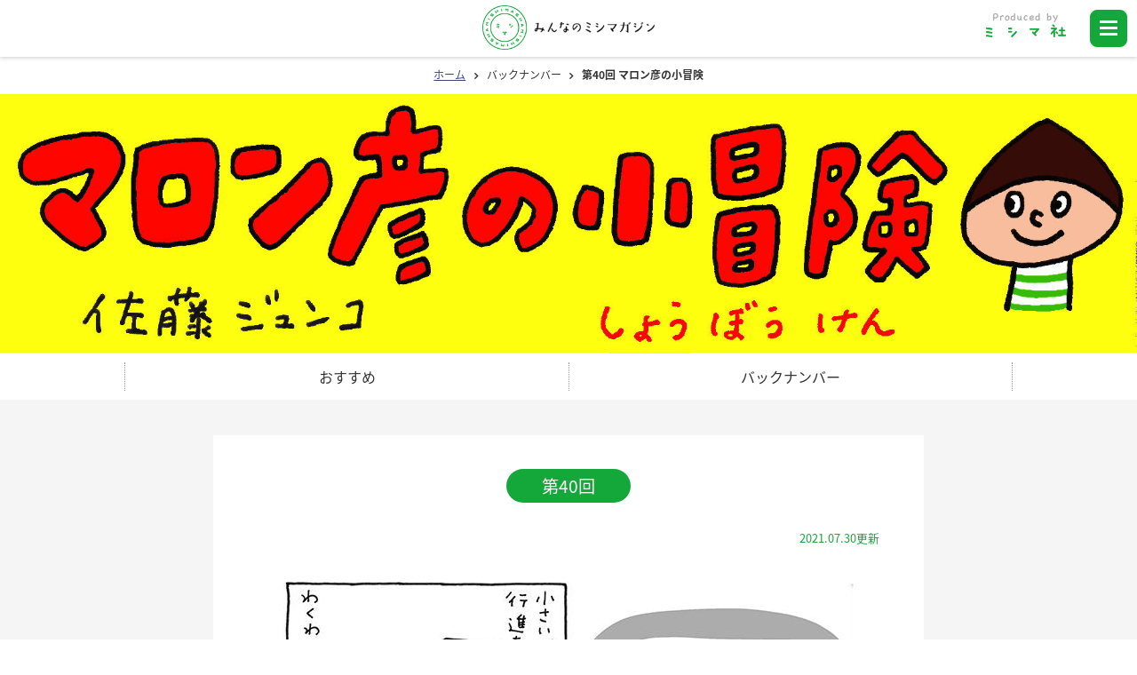

--- FILE ---
content_type: text/html; charset=UTF-8
request_url: https://www.mishimaga.com/books/maronhiko/003475.html
body_size: 6153
content:
<!DOCTYPE html>
<html lang="ja">
<head>
<meta charset="UTF-8">
<meta name="viewport" content="width=device-width, initial-scale=1.0, user-scalable=no, minimum-scale=1.0, maximum-scale=1.0">
<meta http-equiv="X-UA-Compatible" content="IE=edge,chrome=1">


<title>マロン彦の小冒険 | みんなのミシマガジン</title>
<meta name="description" content="おもしろいを1日1本！　ミシマ社のウェブ雑誌「みんなのミシマガジン（通称ミシマガ）」。佐藤 ジュンコの『マロン彦の小冒険』のページです。">
<meta name="keywords" content="佐藤 ジュンコ,マロン彦の小冒険,ミシマガ,ミシマガジン,ウェブマガジン,ミシマ社,出版社,連載,編集,書籍">
<meta name="format-detection" content="telephone=no,address=no,email=no">


<link rel="canonical" href="https://www.mishimaga.com/books/maronhiko/003475.html">

<meta property="og:title" content="マロン彦の小冒険 | みんなのミシマガジン">
<meta property="og:type" content="article">
<meta property="og:description" content="おもしろいを1日1本！　ミシマ社のウェブ雑誌「みんなのミシマガジン（通称ミシマガ）」。佐藤 ジュンコの『マロン彦の小冒険』のページです。">
<meta property="og:url" content="https://www.mishimaga.com/books/maronhiko/003475.html">
<meta property="og:image" content="https://www.mishimaga.com/books/files/84c91862ee7e65436ff3e56145ea342a72916a0d.jpg">
<meta name="twitter:card" content="summary_large_image">
<meta name="twitter:site" content="@mishimagazine">
<meta property="og:site_name" content="みんなのミシマガジン">
<meta property="og:locale" content="ja_JP">

<link rel="icon" type="image/x-icon" href="/common/img/favicon.ico">
<link rel="apple-touch-icon" href="/common/img/ic_spicon.png">

<link href="/common/css/styles-pc.css" rel="stylesheet">
<link href="/common/css/styles-sp.css" rel="stylesheet">

<script src="//ajax.googleapis.com/ajax/libs/jquery/1.9.1/jquery.min.js"></script>
<script src="/common/js/jquery.matchHeight-min.js"></script>
<script src="/common/js/function.js"></script>


<script type="text/javascript">
MT.entryID = 3475;
MT.commentsPerPage = ;
MT.entryCommentCount = 0;
MT.commentIds = [];
</script>

<!--[if lt IE 9]>
<script src="https://cdnjs.cloudflare.com/ajax/libs/html5shiv/3.7.3/html5shiv.js"></script>
<![endif]-->
<!-- Global site tag (gtag.js) - Google Analytics -->
<script async src="https://www.googletagmanager.com/gtag/js?id=UA-125725767-1"></script>
<script>
  window.dataLayer = window.dataLayer || [];
  function gtag(){dataLayer.push(arguments);}
  gtag('js', new Date());

  gtag('config', 'UA-125725767-1');
</script>
</head>
<body>

<div id="fb-root"></div>
<script>(function(d, s, id) {
  var js, fjs = d.getElementsByTagName(s)[0];
  if (d.getElementById(id)) return;
  js = d.createElement(s); js.id = id;
  js.src = 'https://connect.facebook.net/ja_JP/sdk.js#xfbml=1&version=v2.12';
  fjs.parentNode.insertBefore(js, fjs);
}(document, 'script', 'facebook-jssdk'));</script>


<header id="header">
<div class="head-wrap">
<div class="inner">
<p class="logo"><a href="/"><img src="/common/img/logo.png" alt="みんなのミシマガジン"></a></p>
<p class="produce-logo"><a href="https://mishimasha.com/" target="_blank"><img src="/common/img/header_produce_logo.png" alt="ミシマ社" width="90"></a></p>
<div id="nav-toggle">
<div>
<span></span>
<span></span>
<span></span>
</div>
</div>
<nav id="gNav">
<div class="searchKeyword">
<script>
  (function() {
    var cx = '016890285171296583971:wobwhx0nuq8';
    var gcse = document.createElement('script');
    gcse.type = 'text/javascript';
    gcse.async = true;
    gcse.src = 'https://cse.google.com/cse.js?cx=' + cx;
    var s = document.getElementsByTagName('script')[0];
    s.parentNode.insertBefore(gcse, s);
  })();
</script>
<gcse:search></gcse:search>
</div>
<div id="nav">
<ul class="mainList">


<li><a href="https://www.mishimaga.com/books/member/login.html">ログイン</a></li>



</ul>
<div class="box">
<p class="ttl"><span>コンテンツ</span></p>
<ul class="list">
<li><a href="https://www.mishimaga.com/">トップページ</a></li>
<li><a href="https://www.mishimaga.com/books/">バックナンバー</a></li>
<li><a href="https://www.mishimaga.com/books/backnumber/category.html">著者別に探す</a></li>
<li><a href="https://www.mishimaga.com/recommend/">明日の一冊</a></li>
</ul>
<p class="ttl"><span>概要、お問い合わせ</span></p>
<ul class="list">




<li><a href="https://www.mishimaga.com/about/">ミシマガとは</a></li>



<li><a href="https://www.mishimaga.com/supporter/">サポーター</a></li>



<li><a href="https://www.mishimaga.com/contact/">お問い合わせ</a></li>



<li><a href="https://www.mishimaga.com/company/">運営会社</a></li>


</ul>
</div>
</div>
<ul class="bnr">
<li><a href="http://www.mishimasha.com/kyoto/" target="_blank"><img src="/common/img/bnr/kyoto_220_50.png" alt="ミシマ社の本屋さん"></a></li>
<li><a href="https://www.mishimasha-books.shop/" target="_blank"><img src="/common/img/bnr/shop_220_50.png" alt="ミシマ社の本屋さんショップ"></a></li>
</ul>
</nav>

</div>
</div><!-- /.head-wrap -->
</header>


<div id="wrapper" class="books">
<div id="content">

<div id="breadcrumb">
<ul>
<li><a href="/">ホーム</a></li>
<li><a href="/books/">バックナンバー</a></li>
<li>第40回 マロン彦の小冒険</li>
</ul>
</div><!-- /#breadcrumb -->

<h1 class="tags"><span><img src="https://www.mishimaga.com/books/files/84c91862ee7e65436ff3e56145ea342a72916a0d.jpg" width="1366" alt="マロン彦の小冒険" class="pcVer"><img src="https://www.mishimaga.com/books/assets_c/2018/04/cb90dd319db202c9826cef90fc8858a12e3e3a8f-thumb-1201x415-213.jpg" alt="マロン彦の小冒険"  class="spVer"></span></h1>
<div id="anchor">
<ul>

<li><a href="#recommend-entry">おすすめ</a></li>
<li><a href="#backnumber">バックナンバー</a></li>
</ul>
</div><!-- /#anchor -->

<section id="entry" class="entry-content">
<div class="inner">
<p class="number"><span>第40回</span></p>

<p class="date updated">2021.07.30更新</p>
<article>
<div class="pcVer">
<p><img alt="210730-1.jpg" src="/books/files/210730-1.jpg" width="660" height="931" class="mt-image-center" style="text-align: center; display: block; margin: 0 auto 20px;"><img alt="210730-2.jpg" src="/books/files/210730-2.jpg" width="660" height="931" class="mt-image-center" style="text-align: center; display: block; margin: 0 auto 20px;"><img alt="210730-3.jpg" src="/books/files/210730-3.jpg" width="660" height="931" class="mt-image-center" style="text-align: center; display: block; margin: 0 auto 20px;"><img alt="210730-4.jpg" src="/books/files/210730-4.jpg" width="660" height="931" class="mt-image-center" style="text-align: center; display: block; margin: 0 auto 20px;"></p>
</div><!-- /PC用 -->
<div class="spVer">
<p><img alt="20210730-11.jpg" src="/books/files/20210730-11.jpg" width="324" height="930" class="mt-image-center" style="text-align: center; display: block; margin: 0 auto 20px;"><img alt="20210730-12.jpg" src="/books/files/20210730-12.jpg" width="324" height="930" class="mt-image-center" style="text-align: center; display: block; margin: 0 auto 20px;"><img alt="20210730-13.jpg" src="/books/files/20210730-13.jpg" width="324" height="930" class="mt-image-center" style="text-align: center; display: block; margin: 0 auto 20px;"><img alt="20210730-14.jpg" src="/books/files/20210730-14.jpg" width="324" height="930" class="mt-image-center" style="text-align: center; display: block; margin: 0 auto 20px;"><img alt="20210730-21.jpg" src="/books/files/20210730-21.jpg" width="324" height="930" class="mt-image-center" style="text-align: center; display: block; margin: 0 auto 20px;"><img alt="20210730-22.jpg" src="/books/files/20210730-22.jpg" width="324" height="930" class="mt-image-center" style="text-align: center; display: block; margin: 0 auto 20px;"><img alt="20210730-23.jpg" src="/books/files/20210730-23.jpg" width="324" height="930" class="mt-image-center" style="text-align: center; display: block; margin: 0 auto 20px;"><img alt="20210730-24.jpg" src="/books/files/20210730-24.jpg" width="324" height="930" class="mt-image-center" style="text-align: center; display: block; margin: 0 auto 20px;"></p>
</div><!-- /SP用 -->

<ul class="snsList">
<li class="facebook"><div class="fb-like" data-href="" data-width="30" data-layout="button" data-action="like" data-size="small" data-show-faces="false" data-share="false"></div></li>
<li class="twitter"><a href="https://twitter.com/share?ref_src=twsrc%5Etfw" class="twitter-share-button" data-show-count="false" data-text="">Tweet</a><script async src="https://platform.twitter.com/widgets.js" charset="utf-8"></script></li>
<li class="hatena"><a href="https://b.hatena.ne.jp/entry/" class="hatena-bookmark-button" data-hatena-bookmark-layout="touch" data-hatena-bookmark-width="20" data-hatena-bookmark-height="20" title="このエントリーをはてなブックマークに追加"><img src="https://b.st-hatena.com/images/entry-button/button-only@2x.png" alt="このエントリーをはてなブックマークに追加" width="20" height="20" style="border: none;" /></a><script type="text/javascript" src="https://b.st-hatena.com/js/bookmark_button.js" charset="utf-8" async="async"></script></li>
<li class="line spVer"><div class="line-it-button" data-lang="ja" data-type="share-b" data-url="" style="display: none;"></div><script src="https://d.line-scdn.net/r/web/social-plugin/js/thirdparty/loader.min.js" async="async" defer="defer"></script></li>
</ul>

</article>


<div id="authorBox">
<p class="ic"><img src="https://www.mishimaga.com/books/assets_c/2018/04/junko_profile-thumb-200x200-199.jpg" alt="佐藤 ジュンコ"></p>
<p class="name author">佐藤 ジュンコ<br class="spVer"><span>（さとう・じゅんこ）</span></p>
<p>イラストレーター。1978年、福島県伊達郡霊山町（現・伊達市）生まれ。仙台市在住。仙台駅前の書店に勤務しながら、手描きマンガの「月刊佐藤純子」を友人知人に押し配りするうち、イラストの仕事をするようになる。2014年に書店を退職。2015年にイラストレーターになる。著書に、シリーズ「コーヒーと一冊」『佐藤ジュンコのひとり飯な日々』（ミシマ社）、『月刊佐藤純子』（ちくま文庫）、『仕事場のちょっと奥までよろしいですか？』（ポプラ社）などがある。 </p>


<ul class="list">
<li><a href="http://mishimasha.com/coffee/books/978-4-903908-62-5C0095.html" target="_blank"><img src="https://www.mishimaga.com/books/assets_c/2018/04/hitorimeshi_shoei-thumb-700x1017-132.jpg" alt="『佐藤ジュンコの ひとり飯な日々』"><span>『佐藤ジュンコの ひとり飯な日々』</span></a></li>
<li><a href="http://mishimasha.com/books/onaka-fukufuku.html" target="_blank"><img src="https://www.mishimaga.com/books/assets_c/2018/05/fukufuku_shoei-thumb-300x425-502.jpg" alt="『佐藤ジュンコのおなか福福日記』"><span>『佐藤ジュンコのおなか福福日記』</span></a></li>
</ul>
</div><!-- /#authorBox -->



<ul class="banner">
<li><a href="https://www.mishimaga.com/books/mishiman-omise/007131.html"><img src="/common/img/bnr/supporter.png" width="660" alt="サポーター募集"></a></li>
</ul>

</div><!-- /.inner -->


<ul id="pagenation">

<li class="prev"><a href="https://www.mishimaga.com/books/maronhiko/003372.html"><span>前の記事</span></a></li>


<li class="next"><a href="https://www.mishimaga.com/books/maronhiko/003562.html"><span>次の記事</span></a></li>

</ul><!-- /#pagenation -->


</section><!-- /#entry -->


<section id="recommend-entry">
<div class="inner">
<h2><span>おすすめの記事</span></h2>
<p class="center">編集部が厳選した、今オススメの記事をご紹介！！</p>
<ul>
<li>
<div class="box">
<h3><img src="https://www.mishimaga.com/entry-recommend/assets_c/2025/11/top_pock-thumb-800xauto-15802.jpg" alt="絵本の世界に新スターあらわれる！<br>益田ミリ・平澤一平『ゆっくりポック』発刊のお知らせ"></h3>
<h4><a href="https://www.mishimaga.com/books/tokushu/007102.html">絵本の世界に新スターあらわれる！<br>益田ミリ・平澤一平『ゆっくりポック』発刊のお知らせ</a></h4>
<p class="author">ミシマガ編集部</p>
<p  class="txt">11月14日、絵本の世界に新たなスターが誕生しました。その名も・・・『ゆっくりポック』！！　この存在を、たくさんの方にお知らせしたく、本日のミシマガジンは、この作品のあらすじやパネル展の開催情報など、ポック祭りでお届けいたします。</p>
</div>
</li>



<li>
<div class="box">
<h3><img src="https://www.mishimaga.com/entry-recommend/assets_c/2025/11/2852987abd9f5db58bc0ccd544fc560f549343d2 (1)-thumb-800xauto-15803.jpg" alt="本原令子新連載「キッチン・ストーリー」　第1回「うちの家族はみんな同じ工場で働いていた」"></h3>
<h4><a href="https://www.mishimaga.com/books/kitchenstories/007036.html">本原令子新連載「キッチン・ストーリー」　第1回「うちの家族はみんな同じ工場で働いていた」</a></h4>
<p class="author">本原令子</p>
<p  class="txt">本日から、本原令子さんの新連載がはじまります。美術家・陶芸家の本原さんが世界の町を訪ね、そこに住む人の「台所」という私的領域におじゃまして、一緒に料理を作りながらおしゃべりを何時間も記録するというユニークなプロジェクト「Kitchen Stories」。</p>
</div>
</li>



<li>
<div class="box">
<h3><img src="https://www.mishimaga.com/entry-recommend/assets_c/2025/09/44e2de73402d03c8dc29ce07eaf954cc35d48232-thumb-800xauto-15631.jpg" alt="有松 遼一新連載「舞台の上で見る夢は」　第1回「自分の書く文章の価値」"></h3>
<h4><a href="https://www.mishimaga.com/books/jibundekaku/006986.html">有松 遼一新連載「舞台の上で見る夢は」　第1回「自分の書く文章の価値」</a></h4>
<p class="author">有松 遼一</p>
<p  class="txt">自分の書く文章には価値があるのだろうか。こういう疑問や心配は、もっと最初に感じるべきだったかもしれない。</p>
</div>
</li>



<li>
<div class="box">
<h3><img src="https://www.mishimaga.com/entry-recommend/assets_c/2025/09/ee6463e8720dfa33a8d294f0c95bba0bffb5db3f-thumb-800xauto-15565.jpg" alt="藤原辰史新連載「民論」　第1回「暴徒論」"></h3>
<h4><a href="https://www.mishimaga.com/books/tamiron/006877.html">藤原辰史新連載「民論」　第1回「暴徒論」</a></h4>
<p class="author">藤原辰史</p>
<p  class="txt">歴史学者の藤原辰史さんによる連載「民論たみろん」をはじめます。
　藤原さんは、2021年からミシマ社の雑誌『ちゃぶ台』に「民」をめぐる論考を寄稿し、これまで「民とシェア」「蛇と民」「民と文字文化」といったテーマで執筆してきました。</p>
</div>
</li>
</ul>
</div><!-- /.inner -->
</section><!-- /#recommend-entry -->



<section id="backnumber">
<div class="inner">
<h2><span>この記事のバックナンバー</span></h2>
<div class="box">

<dl>
<dt>03月24日</dt>
<dd>
<a href="https://www.mishimaga.com/books/maronhiko/005170.html">第60回 </a>
<span>佐藤 ジュンコ</span>
</dd>
</dl>




<dl>
<dt>02月26日</dt>
<dd>
<a href="https://www.mishimaga.com/books/maronhiko/005108.html">第59回 </a>
<span>佐藤 ジュンコ</span>
</dd>
</dl>




<dl>
<dt>01月27日</dt>
<dd>
<a href="https://www.mishimaga.com/books/maronhiko/005023.html">第58回 </a>
<span>佐藤 ジュンコ</span>
</dd>
</dl>




<dl>
<dt>12月24日</dt>
<dd>
<a href="https://www.mishimaga.com/books/maronhiko/004918.html">第57回 </a>
<span>佐藤 ジュンコ</span>
</dd>
</dl>




<dl>
<dt>11月29日</dt>
<dd>
<a href="https://www.mishimaga.com/books/maronhiko/004849.html">第56回 </a>
<span>佐藤 ジュンコ</span>
</dd>
</dl>




<dl>
<dt>10月27日</dt>
<dd>
<a href="https://www.mishimaga.com/books/maronhiko/004757.html">第55回 </a>
<span>佐藤 ジュンコ</span>
</dd>
</dl>




<dl>
<dt>09月27日</dt>
<dd>
<a href="https://www.mishimaga.com/books/maronhiko/004678.html">第54回 </a>
<span>佐藤 ジュンコ</span>
</dd>
</dl>




<dl>
<dt>08月30日</dt>
<dd>
<a href="https://www.mishimaga.com/books/maronhiko/004600.html">第53回 </a>
<span>佐藤 ジュンコ</span>
</dd>
</dl>




<dl>
<dt>07月28日</dt>
<dd>
<a href="https://www.mishimaga.com/books/maronhiko/004514.html">第52回 </a>
<span>佐藤 ジュンコ</span>
</dd>
</dl>




<dl>
<dt>06月27日</dt>
<dd>
<a href="https://www.mishimaga.com/books/maronhiko/004425.html">第51回 </a>
<span>佐藤 ジュンコ</span>
</dd>
</dl>




<dl>
<dt>05月28日</dt>
<dd>
<a href="https://www.mishimaga.com/books/maronhiko/004339.html">第50回 </a>
<span>佐藤 ジュンコ</span>
</dd>
</dl>




<dl>
<dt>04月25日</dt>
<dd>
<a href="https://www.mishimaga.com/books/maronhiko/004258.html">第49回 </a>
<span>佐藤 ジュンコ</span>
</dd>
</dl>




<dl>
<dt>03月30日</dt>
<dd>
<a href="https://www.mishimaga.com/books/maronhiko/004174.html">第48回 </a>
<span>佐藤 ジュンコ</span>
</dd>
</dl>




<dl>
<dt>02月25日</dt>
<dd>
<a href="https://www.mishimaga.com/books/maronhiko/004073.html">第47回 </a>
<span>佐藤 ジュンコ</span>
</dd>
</dl>




<dl>
<dt>01月28日</dt>
<dd>
<a href="https://www.mishimaga.com/books/maronhiko/003997.html">第46回 </a>
<span>佐藤 ジュンコ</span>
</dd>
</dl>




<dl>
<dt>12月26日</dt>
<dd>
<a href="https://www.mishimaga.com/books/maronhiko/003899.html">第45回 </a>
<span>佐藤 ジュンコ</span>
</dd>
</dl>




<dl>
<dt>11月27日</dt>
<dd>
<a href="https://www.mishimaga.com/books/maronhiko/003823.html">第44回 </a>
<span>佐藤 ジュンコ</span>
</dd>
</dl>




<dl>
<dt>10月28日</dt>
<dd>
<a href="https://www.mishimaga.com/books/maronhiko/003729.html">第43回 </a>
<span>佐藤 ジュンコ</span>
</dd>
</dl>




<dl>
<dt>09月28日</dt>
<dd>
<a href="https://www.mishimaga.com/books/maronhiko/003650.html">第42回 </a>
<span>佐藤 ジュンコ</span>
</dd>
</dl>




<dl>
<dt>08月30日</dt>
<dd>
<a href="https://www.mishimaga.com/books/maronhiko/003562.html">第41回 </a>
<span>佐藤 ジュンコ</span>
</dd>
</dl>




<dl>
<dt>07月30日</dt>
<dd>
<a href="https://www.mishimaga.com/books/maronhiko/003475.html">第40回 </a>
<span>佐藤 ジュンコ</span>
</dd>
</dl>




<dl>
<dt>06月30日</dt>
<dd>
<a href="https://www.mishimaga.com/books/maronhiko/003372.html">第39回 </a>
<span>佐藤 ジュンコ</span>
</dd>
</dl>




<dl>
<dt>05月30日</dt>
<dd>
<a href="https://www.mishimaga.com/books/maronhiko/003288.html">第38回 </a>
<span>佐藤 ジュンコ</span>
</dd>
</dl>




<dl>
<dt>04月27日</dt>
<dd>
<a href="https://www.mishimaga.com/books/maronhiko/003184.html">第37回 </a>
<span>佐藤 ジュンコ</span>
</dd>
</dl>




<dl>
<dt>03月30日</dt>
<dd>
<a href="https://www.mishimaga.com/books/maronhiko/003096.html">第36回 </a>
<span>佐藤 ジュンコ</span>
</dd>
</dl>




<dl>
<dt>02月22日</dt>
<dd>
<a href="https://www.mishimaga.com/books/maronhiko/002988.html">第35回 </a>
<span>佐藤 ジュンコ</span>
</dd>
</dl>




<dl>
<dt>01月27日</dt>
<dd>
<a href="https://www.mishimaga.com/books/maronhiko/002922.html">第34回 </a>
<span>佐藤 ジュンコ</span>
</dd>
</dl>




<dl>
<dt>12月26日</dt>
<dd>
<a href="https://www.mishimaga.com/books/maronhiko/002827.html">第33回 </a>
<span>佐藤 ジュンコ</span>
</dd>
</dl>




<dl>
<dt>11月25日</dt>
<dd>
<a href="https://www.mishimaga.com/books/maronhiko/002751.html">第32回 </a>
<span>佐藤 ジュンコ</span>
</dd>
</dl>




<dl>
<dt>10月18日</dt>
<dd>
<a href="https://www.mishimaga.com/books/maronhiko/002657.html">第31回 </a>
<span>佐藤 ジュンコ</span>
</dd>
</dl>




<dl>
<dt>09月27日</dt>
<dd>
<a href="https://www.mishimaga.com/books/maronhiko/002606.html">第30回 </a>
<span>佐藤 ジュンコ</span>
</dd>
</dl>




<dl>
<dt>08月25日</dt>
<dd>
<a href="https://www.mishimaga.com/books/maronhiko/002528.html">第29回 </a>
<span>佐藤 ジュンコ</span>
</dd>
</dl>




<dl>
<dt>07月23日</dt>
<dd>
<a href="https://www.mishimaga.com/books/maronhiko/002448.html">第28回 </a>
<span>佐藤 ジュンコ</span>
</dd>
</dl>




<dl>
<dt>06月27日</dt>
<dd>
<a href="https://www.mishimaga.com/books/maronhiko/002372.html">第27回 </a>
<span>佐藤 ジュンコ</span>
</dd>
</dl>




<dl>
<dt>05月28日</dt>
<dd>
<a href="https://www.mishimaga.com/books/maronhiko/002283.html">第26回 </a>
<span>佐藤 ジュンコ</span>
</dd>
</dl>




<dl>
<dt>04月23日</dt>
<dd>
<a href="https://www.mishimaga.com/books/maronhiko/002170.html">第25回 </a>
<span>佐藤 ジュンコ</span>
</dd>
</dl>




<dl>
<dt>03月25日</dt>
<dd>
<a href="https://www.mishimaga.com/books/maronhiko/002058.html">第24回 </a>
<span>佐藤 ジュンコ</span>
</dd>
</dl>




<dl>
<dt>02月24日</dt>
<dd>
<a href="https://www.mishimaga.com/books/maronhiko/001988.html">第23回 </a>
<span>佐藤 ジュンコ</span>
</dd>
</dl>




<dl>
<dt>01月28日</dt>
<dd>
<a href="https://www.mishimaga.com/books/maronhiko/001916.html">第22回 </a>
<span>佐藤 ジュンコ</span>
</dd>
</dl>




<dl>
<dt>12月22日</dt>
<dd>
<a href="https://www.mishimaga.com/books/maronhiko/001811.html">第21回 </a>
<span>佐藤 ジュンコ</span>
</dd>
</dl>




<dl>
<dt>11月21日</dt>
<dd>
<a href="https://www.mishimaga.com/books/maronhiko/001730.html">第20回 </a>
<span>佐藤 ジュンコ</span>
</dd>
</dl>




<dl>
<dt>10月25日</dt>
<dd>
<a href="https://www.mishimaga.com/books/maronhiko/001663.html">第19回 </a>
<span>佐藤 ジュンコ</span>
</dd>
</dl>




<dl>
<dt>09月20日</dt>
<dd>
<a href="https://www.mishimaga.com/books/maronhiko/001560.html">第18回 </a>
<span>佐藤 ジュンコ</span>
</dd>
</dl>




<dl>
<dt>08月27日</dt>
<dd>
<a href="https://www.mishimaga.com/books/maronhiko/001492.html">第17回 </a>
<span>佐藤 ジュンコ</span>
</dd>
</dl>




<dl>
<dt>07月18日</dt>
<dd>
<a href="https://www.mishimaga.com/books/maronhiko/001383.html">第16回 </a>
<span>佐藤 ジュンコ</span>
</dd>
</dl>




<dl>
<dt>06月23日</dt>
<dd>
<a href="https://www.mishimaga.com/books/maronhiko/001305.html">第15回 </a>
<span>佐藤 ジュンコ</span>
</dd>
</dl>




<dl>
<dt>05月11日</dt>
<dd>
<a href="https://www.mishimaga.com/books/maronhiko/001137.html">第14回 </a>
<span>佐藤 ジュンコ</span>
</dd>
</dl>




<dl>
<dt>04月20日</dt>
<dd>
<a href="https://www.mishimaga.com/books/maronhiko/001030.html">第13回 </a>
<span>佐藤 ジュンコ</span>
</dd>
</dl>




<dl>
<dt>03月22日</dt>
<dd>
<a href="https://www.mishimaga.com/books/maronhiko/000957.html">第12回 </a>
<span>佐藤 ジュンコ</span>
</dd>
</dl>




<dl>
<dt>02月23日</dt>
<dd>
<a href="https://www.mishimaga.com/books/maronhiko/000891.html">第11回 </a>
<span>佐藤 ジュンコ</span>
</dd>
</dl>




<dl>
<dt>01月20日</dt>
<dd>
<a href="https://www.mishimaga.com/books/maronhiko/000801.html">第10回 </a>
<span>佐藤 ジュンコ</span>
</dd>
</dl>




<dl>
<dt>12月16日</dt>
<dd>
<a href="https://www.mishimaga.com/books/maronhiko/000706.html">第9回 </a>
<span>佐藤 ジュンコ</span>
</dd>
</dl>




<dl>
<dt>11月09日</dt>
<dd>
<a href="https://www.mishimaga.com/books/maronhiko/000611.html">第8回 </a>
<span>佐藤 ジュンコ</span>
</dd>
</dl>




<dl>
<dt>10月22日</dt>
<dd>
<a href="https://www.mishimaga.com/books/maronhiko/000576.html">第7回 </a>
<span>佐藤 ジュンコ</span>
</dd>
</dl>




<dl>
<dt>09月21日</dt>
<dd>
<a href="https://www.mishimaga.com/books/maronhiko/000492.html">第6回 </a>
<span>佐藤 ジュンコ</span>
</dd>
</dl>




<dl>
<dt>08月14日</dt>
<dd>
<a href="https://www.mishimaga.com/books/maronhiko/000403.html">第5回 </a>
<span>佐藤 ジュンコ</span>
</dd>
</dl>




<dl>
<dt>07月04日</dt>
<dd>
<a href="https://www.mishimaga.com/books/maronhiko/000287.html">第4回 </a>
<span>佐藤 ジュンコ</span>
</dd>
</dl>




<dl>
<dt>06月16日</dt>
<dd>
<a href="https://www.mishimaga.com/books/maronhiko/000233.html">第3回 </a>
<span>佐藤 ジュンコ</span>
</dd>
</dl>




<dl>
<dt>05月10日</dt>
<dd>
<a href="https://www.mishimaga.com/books/maronhiko/000120.html">第2回 </a>
<span>佐藤 ジュンコ</span>
</dd>
</dl>




<dl>
<dt>04月20日</dt>
<dd>
<a href="https://www.mishimaga.com/books/maronhiko/000065.html">第1回 </a>
<span>佐藤 ジュンコ</span>
</dd>
</dl>



</div>
<ul class="bk-btn">
<li><a href="/books/"><span>すべての記事一覧</span></a></li>
<li><a href="/books/backnumber/category.html"><span>著者別に探す</span></a></li>
</ul>
</div><!-- /.inner -->
</section><!-- /#backnumber -->

</div><!-- /#content -->
</div><!-- /#wrapper -->
<div id="sub-anchor">
<ul>
<li><a href="#entry">記事</a></li>

<li><a href="#recommend-entry">おすすめ</a></li>
<li><a href="#backnumber">バックナンバー</a></li>
</ul>
</div>

<div id="pageTop"><a href=""><img src="/common/img/btn_pagetop.png" alt="ページトップへ"></a></div>
<footer id="footer">
<div class="inner">
<ul>
<li><a href="http://mishimasha.com/" target="_blank">ミシマ社</a></li>
<li><a href="http://mishimasha.com/privacy/" target="_blank">プライバシーポリシー</a></li>
</ul>
<p>Copyright &copy; MISHIMASHA Publishing Co. ALLRightsReserved.</p>
</div>
</footer>

</body>
</html>